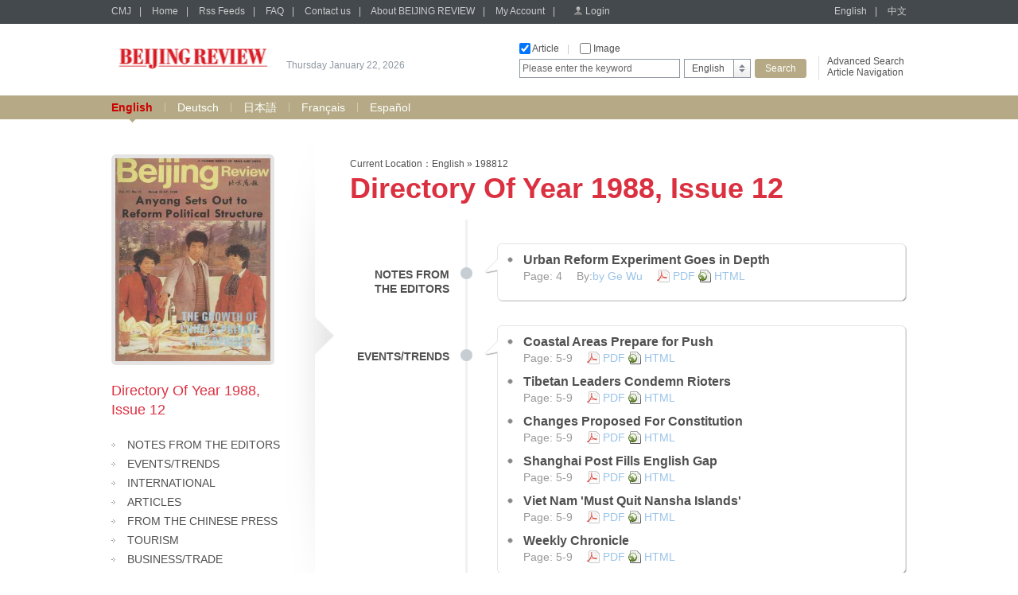

--- FILE ---
content_type: text/html;charset=UTF-8
request_url: http://beijingreview.sinoperi.com/en198812/index.jhtml
body_size: 33448
content:
<!DOCTYPE html PUBLIC "-//W3C//DTD XHTML 1.0 Transitional//EN" "http://www.w3.org/TR/xhtml1/DTD/xhtml1-transitional.dtd">
<html xmlns="http://www.w3.org/1999/xhtml">
<head>
<meta http-equiv="Content-Type" content="text/html; charset=utf-8" />
<title>Home</title>
<link href="/r/cms/beijingreview/default/css/webstyle.css" rel="stylesheet" type="text/css" />
<link href="/r/cms/front.css" rel="stylesheet" type="text/css"/>
<link href="/r/cms/jquery.autocomplete.css" rel="stylesheet" type="text/css"/>

<script type="text/javascript" src="/r/cms/beijingreview/default/js/jquery-1.10.2.min.js"></script>
<!--左右滚动-->
<script type="text/javascript" src="/r/cms/beijingreview/default/js/gundong.js"></script>
<script type="text/javascript" src="/r/cms/front.js"></script>
<script type="text/javascript" src="/r/cms/beijingreview/default/js/QueryString.js"></script>
<script type="text/javascript" src="/r/cms/wjadd.js"></script>
<script type="text/javascript" src="/r/cms/jquery.autocomplete.min.js"></script>
<script type="text/javascript" src="/r/cms/lan_en_US.js"></script>

<script type="text/javascript">
$(function() {
	// Cms.attachment("","27369","2","attach");
	 Cms.attachmentByChl("","27369","2","attachCHL");
	 Cms.siteFlow("", location.href, document.referrer);
	 Cms.channelViewCount("","27369");
	 Cms.userviewTOC("","27369");
});
function order(record){
  var node=$(record).prev();
  var href=node[0].href;
  var index=href.indexOf("?");
  var flag=href.substring(index,href.length);
  var url = window.location;
  var url="../order/order.jspx"+flag+"&from="+url;
  window.location.href=url;
}
		
//点变为红色		
        $(function(){
          $(".news ul li").hover(function(){
            $(this).css("background","url(/r/cms/beijingreview/default/img/dian2.gif) left 8px no-repeat");
          },function(){
            $(this).css("background","url(/r/cms/beijingreview/default/img/dian1.gif) left 8px no-repeat");
          })

          })
		  
        $(function(){
          $(".leftlist ul li").hover(function(){
            $(this).css("background","url(/r/cms/beijingreview/default/img/jt2.gif) left 10px no-repeat");
          },function(){
            $(this).css("background","url(/r/cms/beijingreview/default/img/jt1.gif) left 10px no-repeat");
          })

          })
		  
        $(function(){
          $(".directory").hover(function(){
            $(this).find(".dtitle").css("color","#cc0000");
			$(this).find(".dian").css("background","url(/r/cms/beijingreview/default/img/dian2.png) center top no-repeat");
          },function(){
            $(this).find(".dtitle").css("color","#666666");
			$(this).find(".dian").css("background","url(/r/cms/beijingreview/default/img/dian.png) center top no-repeat");
          })

          })
		

</script>
</head>

<body>
 <div class="top">

<div class="topbar">
      <div class="topbar1000">
        <div class="top-l">
		<a href="http://cmj.sinoperi.com" target="_self" class="tlink">CMJ</a><span>|</span>
        <a href="/" target="_self" class="tlink">Home</a><span>|</span>
        <a href="/rss.jspx" target="_self" class="tlink">Rss Feeds</a><span>|</span>
        <a href="/guestbook.jspx" target="_self" class="tlink">FAQ</a><span>|</span>
        <a href="/contact.jhtml" target="_self" class="tlink">Contact us</a><span>|</span>
        <a href="/about.jhtml" target="_self" class="tlink">About BEIJING REVIEW</a><span>|</span>
        <a href="/member/index.jspx" target="_self" class="tlink">My Account</a><span>|</span>
		<span id="login_status">
			<a href="/login.jspx?returnUrl=http://beijingreview.sinoperi.com/en198812/index.jhtml" target="_self" class="login">Login</a>
		</span>
        </div>
        <div class="top-r">
        	<a href="javascript:void(0)" target="_self" class="tlink" onclick="javascript:changeLanguage('en_US');">English</a><span>|</span>
        	<a href="javascript:void(0)" target="_self" class="tlink" onclick="javascript:changeLanguage('zh_CN');">中文</a>
        </div>
      </div>
</div>
<script type="text/javascript">
	//
	function gotoAdvSearch() {
		var art = $('#searchA').val()==4?1:$('#searchA').val();
		var pic = $('#searchP').val();
		window.location.href = '/advsearch.jspx?art=' + art + '&pic=' + pic;
	}
</script>
<div class="topcon">
	<div class="topcon-l">
	    <div class="logo">
		<a target="_self" href="/">
	    <img width="205" height="55" src="/u/cms/beijingreview/logo/201311/19145353oeou.gif">
	    </a>
		</div>
        <div class="slogan" id="data"> </div>
    </div>
    <div class="topcon-r">
        <div class="so-l">
          <div class="so-l1">
          <input name="serType"  id="artsearch" type="checkbox" onclick="javascript:document.getElementById('searchA').value=document.getElementById('searchA').value==''?1:''" value=""  class="fxk" /> Article<span>|</span>
          <input name="serType" id="imagesearch" type="checkbox"  
		  onclick="javascript:document.getElementById('searchP').value=document.getElementById('searchP').value==''?2:'';" class="fxk" /> Image 
		  <!--
		  <span>
		  |</span> <input name="serType"  id="newssearch" type="checkbox"  class="fxk" onclick="javascript:document.getElementById('searchA').value=4" /> news  
		  -->
		  </div>
          <div class="so-l2">
          <form action="/search.jspx" target="_self">
			<input type="hidden"  id="searchA" name="art" value=""/>
			<input type="hidden" name="searchlan" id="searchlan"/>
	 		<input type="hidden"  id="searchP" name="pic"  />
	 		<input type="hidden" name="channelId" id="fid" value="518" >
            <div class="hao1">
            	<input name="q"  type="text" class="input1" value="Please enter the keyword" id="q" onclick="if(this.value=='Please enter the keyword')this.value=''" onfocus="this.select()" onblur="if (value ==''){value='Please enter the keyword'}" onmouseover="this.focus()" value="Please enter the keyword"/>
            </div>
            <div class="hao2">
              <div class="xlcd" id="choice_list1"><span id="value1">English</span></div>
                <div class="option" id="divObj1">
                  <ul>
                  				
                  	<li>
					<script>$('#value1').html('English');$('#fid').val(518);</script>
					<a  href="javascript:void(0)" class="chose" target="_self" onclick="$('#value1').html('English');$('#fid').val(518);">English</a></li>
                  	<li>
					<a  href="javascript:void(0)" class="chose" target="_self" onclick="$('#value1').html('Deutsch');$('#fid').val(516);">Deutsch</a></li>
                  	<li>
					<a  href="javascript:void(0)" class="chose" target="_self" onclick="$('#value1').html('日本語');$('#fid').val(517);">日本語</a></li>
                  	<li>
					<a  href="javascript:void(0)" class="chose" target="_self" onclick="$('#value1').html('Français');$('#fid').val(519);">Français</a></li>
                  	<li>
					<a  href="javascript:void(0)" class="chose" target="_self" onclick="$('#value1').html('Español');$('#fid').val(520);">Español</a></li>
                    </ul>
				
                </div>
            </div>
            <div class="hao3"><input type="submit" class="search" value="Search" onclick="if($.trim($('#q').val())==''||$('#q').val()=='Please enter the keyword'){$('#q').val('Please enter the keyword');$('#q').mouseover();return false; }else return true;" /></div>
          </form>
          </div>
        </div>
        <div class="so-r">
          <p><a href="#" onclick="gotoAdvSearch();">Advanced Search</a></p>
          <p><a href="/en/parent-518.jspx">Article Navigation</a></p>
        </div>
     </div>
</div>


  </div>
  
	<div class="bar">
	   <div class="bar1000">
		 <a href="http://beijingreview.sinoperi.com/en/index.jhtml" target="_self"   class="yzlink2">English</a>
		 	<div class="sxian">|</div>
		 <a href="http://beijingreview.sinoperi.com/de/index.jhtml" target="_self"   class="yzlink" >Deutsch</a>
		 	<div class="sxian">|</div>
		 <a href="http://beijingreview.sinoperi.com/ja/index.jhtml" target="_self"   class="yzlink" >日本語</a>
		 	<div class="sxian">|</div>
		 <a href="http://beijingreview.sinoperi.com/fr/index.jhtml" target="_self"   class="yzlink" >Français</a>
		 	<div class="sxian">|</div>
		 <a href="http://beijingreview.sinoperi.com/es/index.jhtml" target="_self"   class="yzlink" >Español</a>
	   
	   </div>
	</div>


 <div class="mainbody">
    <div class="mainleft">
      <div class="lsphoto"><a href="#" target="_self"><img src="/u/cms/img/middle/BEIJINGREVIEW/en/1988/198812/C0001.JPG" width="195" height="255" /></a></div>
      <div class="lefttitle">Directory Of Year 1988, Issue 12</div>
      <div class="leftlist" style="margin-top:20px;">
        <ul>
          <li><a href="#b669244">NOTES FROM THE EDITORS</a></li>
          <li><a href="#b669245">EVENTS/TRENDS</a></li>
          <li><a href="#b669251">INTERNATIONAL</a></li>
          <li><a href="#b669255">ARTICLES</a></li>
          <li><a href="#b669259">FROM THE CHINESE PRESS</a></li>
          <li><a href="#b669262">TOURISM</a></li>
          <li><a href="#b669263">BUSINESS/TRADE</a></li>
          <li><a href="#b669268">CULTURE/SCIENCE</a></li>
          <li><a href="#b669270">INSIDE COVER</a></li>
          <li><a href="#b669271">INSIDE BACK COVER</a></li>
          <li><a href="#b669272">OTHERS</a></li>
        </ul>
      </div>
      <div style="margin-top:20px;"><a href="javascript:void(0)" onclick="Cms.getChannelAttachment('','27369','1','attach')" target="_self" class="button3" onFocus="this.blur()">The current issue</a></div>
    </div>
    <div class="mainright">
	 <!--所在位置开始 -->
	 <div class="page4 position1">Current Location：<a target="_blank" href="http://beijingreview.sinoperi.com/en/index.jhtml">English</a> &raquo; <a target="_blank" href="http://beijingreview.sinoperi.com/en198812/index.jhtml">198812</a></div>
	 <!--所在位置结束 -->
      <div class="title">
        <h1>Directory Of Year 1988, Issue 12</h1>
      </div>
      
      <div class="book">
  
		    <a name="b669244" id="b669244"></a>
             <div class="directory">
			 <div class="dtitle">NOTES FROM THE EDITORS</div>
             <div class="dian"></div>
			 <div class="articles">
             <div class="jiao"></div>
             <div class="art1"></div>
             <div class="art2">
             <div class="artlist">
             <ul>
			 <!-- 栏目 -->

			 
		     <!-- -->
			  <li>
              <div class="biaoti"><a href="http://beijingreview.sinoperi.com/en198812/669244.jhtml" target="_blank">Urban Reform Experiment Goes in Depth</a></div>
              <div class="fu">
              		Page: 4　
						By:<a href="../advsearchResult.jspx?author=by%20Ge%20Wu&channelId=518" class="zz">by Ge Wu</a>　
			 
             <a href="javascript:void(0)" onclick="Cms.getAttachment('','669244','1','attach')" class="pdf">PDF</a>
			 <a href="http://beijingreview.sinoperi.com/en198812/669244.jhtml" class="html" target="_blank">HTML</a>
		     

			 
			 </div>
              </li>
			<!-- -->
  
		    </ul>
            </div>
            </div>
            <div class="art3"></div>
            </div>
            <div class="clear"></div> 
            </div>

		  	<a name="b669245" id="b669245"></a>
            <div class="directory">
			<div class="dtitle">EVENTS/TRENDS</div>
            <div class="dian"></div>
			<div class="articles">
            <div class="jiao"></div>
            <div class="art1"></div>
            <div class="art2">
            <div class="artlist">
            <ul>
		   

			 
		     <!-- -->
			  <li>
              <div class="biaoti"><a href="http://beijingreview.sinoperi.com/en198812/669245.jhtml" target="_blank">Coastal Areas Prepare for Push</a></div>
              <div class="fu">
              		Page: 5-9　
			 
             <a href="javascript:void(0)" onclick="Cms.getAttachment('','669245','1','attach')" class="pdf">PDF</a>
			 <a href="http://beijingreview.sinoperi.com/en198812/669245.jhtml" class="html" target="_blank">HTML</a>
		     

			 
			 </div>
              </li>
			<!-- -->
  

			 
		     <!-- -->
			  <li>
              <div class="biaoti"><a href="http://beijingreview.sinoperi.com/en198812/669246.jhtml" target="_blank">Tibetan Leaders Condemn Rioters</a></div>
              <div class="fu">
              		Page: 5-9　
			 
             <a href="javascript:void(0)" onclick="Cms.getAttachment('','669246','1','attach')" class="pdf">PDF</a>
			 <a href="http://beijingreview.sinoperi.com/en198812/669246.jhtml" class="html" target="_blank">HTML</a>
		     

			 
			 </div>
              </li>
			<!-- -->
  

			 
		     <!-- -->
			  <li>
              <div class="biaoti"><a href="http://beijingreview.sinoperi.com/en198812/669247.jhtml" target="_blank">Changes Proposed For Constitution</a></div>
              <div class="fu">
              		Page: 5-9　
			 
             <a href="javascript:void(0)" onclick="Cms.getAttachment('','669247','1','attach')" class="pdf">PDF</a>
			 <a href="http://beijingreview.sinoperi.com/en198812/669247.jhtml" class="html" target="_blank">HTML</a>
		     

			 
			 </div>
              </li>
			<!-- -->
  

			 
		     <!-- -->
			  <li>
              <div class="biaoti"><a href="http://beijingreview.sinoperi.com/en198812/669248.jhtml" target="_blank">Shanghai Post Fills English Gap</a></div>
              <div class="fu">
              		Page: 5-9　
			 
             <a href="javascript:void(0)" onclick="Cms.getAttachment('','669248','1','attach')" class="pdf">PDF</a>
			 <a href="http://beijingreview.sinoperi.com/en198812/669248.jhtml" class="html" target="_blank">HTML</a>
		     

			 
			 </div>
              </li>
			<!-- -->
  

			 
		     <!-- -->
			  <li>
              <div class="biaoti"><a href="http://beijingreview.sinoperi.com/en198812/669249.jhtml" target="_blank">Viet Nam 'Must Quit Nansha Islands'</a></div>
              <div class="fu">
              		Page: 5-9　
			 
             <a href="javascript:void(0)" onclick="Cms.getAttachment('','669249','1','attach')" class="pdf">PDF</a>
			 <a href="http://beijingreview.sinoperi.com/en198812/669249.jhtml" class="html" target="_blank">HTML</a>
		     

			 
			 </div>
              </li>
			<!-- -->
  

			 
		     <!-- -->
			  <li>
              <div class="biaoti"><a href="http://beijingreview.sinoperi.com/en198812/669250.jhtml" target="_blank">Weekly Chronicle</a></div>
              <div class="fu">
              		Page: 5-9　
			 
             <a href="javascript:void(0)" onclick="Cms.getAttachment('','669250','1','attach')" class="pdf">PDF</a>
			 <a href="http://beijingreview.sinoperi.com/en198812/669250.jhtml" class="html" target="_blank">HTML</a>
		     

			 
			 </div>
              </li>
			<!-- -->
  
		    </ul>
            </div>
            </div>
            <div class="art3"></div>
            </div>
            <div class="clear"></div> 
            </div>

		  	<a name="b669251" id="b669251"></a>
            <div class="directory">
			<div class="dtitle">INTERNATIONAL</div>
            <div class="dian"></div>
			<div class="articles">
            <div class="jiao"></div>
            <div class="art1"></div>
            <div class="art2">
            <div class="artlist">
            <ul>
		   

			 
		     <!-- -->
			  <li>
              <div class="biaoti"><a href="http://beijingreview.sinoperi.com/en198812/669251.jhtml" target="_blank">GREECE-TURKEY</a></div>
              <div class="fu">
              		Page: 10-13　
			 
             <a href="javascript:void(0)" onclick="Cms.getAttachment('','669251','1','attach')" class="pdf">PDF</a>
			 <a href="http://beijingreview.sinoperi.com/en198812/669251.jhtml" class="html" target="_blank">HTML</a>
		     

			 
			 </div>
              </li>
			<!-- -->
  

			 
		     <!-- -->
			  <li>
              <div class="biaoti"><a href="http://beijingreview.sinoperi.com/en198812/669252.jhtml" target="_blank">NATO</a></div>
              <div class="fu">
              		Page: 10-13　
			 
             <a href="javascript:void(0)" onclick="Cms.getAttachment('','669252','1','attach')" class="pdf">PDF</a>
			 <a href="http://beijingreview.sinoperi.com/en198812/669252.jhtml" class="html" target="_blank">HTML</a>
		     

			 
			 </div>
              </li>
			<!-- -->
  

			 
		     <!-- -->
			  <li>
              <div class="biaoti"><a href="http://beijingreview.sinoperi.com/en198812/669253.jhtml" target="_blank">FRANCE</a></div>
              <div class="fu">
              		Page: 10-13　
			 
             <a href="javascript:void(0)" onclick="Cms.getAttachment('','669253','1','attach')" class="pdf">PDF</a>
			 <a href="http://beijingreview.sinoperi.com/en198812/669253.jhtml" class="html" target="_blank">HTML</a>
		     

			 
			 </div>
              </li>
			<!-- -->
  

			 
		     <!-- -->
			  <li>
              <div class="biaoti"><a href="http://beijingreview.sinoperi.com/en198812/669254.jhtml" target="_blank">ISRAEL</a></div>
              <div class="fu">
              		Page: 10-13　
			 
             <a href="javascript:void(0)" onclick="Cms.getAttachment('','669254','1','attach')" class="pdf">PDF</a>
			 <a href="http://beijingreview.sinoperi.com/en198812/669254.jhtml" class="html" target="_blank">HTML</a>
		     

			 
			 </div>
              </li>
			<!-- -->
  
		    </ul>
            </div>
            </div>
            <div class="art3"></div>
            </div>
            <div class="clear"></div> 
            </div>

		  	<a name="b669255" id="b669255"></a>
            <div class="directory">
			<div class="dtitle">ARTICLES</div>
            <div class="dian"></div>
			<div class="articles">
            <div class="jiao"></div>
            <div class="art1"></div>
            <div class="art2">
            <div class="artlist">
            <ul>
		   

			 
		     <!-- -->
			  <li>
              <div class="biaoti"><a href="http://beijingreview.sinoperi.com/en198812/669255.jhtml" target="_blank">Private Businesses Produce Millionaires</a></div>
              <div class="fu">
              		Page: 14-17　
						By:<a href="../advsearchResult.jspx?author=Our%20Correspondent%20Zhang%20Zeyu&channelId=518" class="zz">Our Correspondent Zhang Zeyu</a>　
			 
             <a href="javascript:void(0)" onclick="Cms.getAttachment('','669255','1','attach')" class="pdf">PDF</a>
			 <a href="http://beijingreview.sinoperi.com/en198812/669255.jhtml" class="html" target="_blank">HTML</a>
		     

			 
			 </div>
              </li>
			<!-- -->
  

			 
		     <!-- -->
			  <li>
              <div class="biaoti"><a href="http://beijingreview.sinoperi.com/en198812/669256.jhtml" target="_blank">Anyang Begins Political Reform</a></div>
              <div class="fu">
              		Page: 17-21　
						By:<a href="../advsearchResult.jspx?author=Our%20Correspondents%20Lu%20Yun%20and%20Feng%20Jing&channelId=518" class="zz">Our Correspondents Lu Yun and Feng Jing</a>　
			 
             <a href="javascript:void(0)" onclick="Cms.getAttachment('','669256','1','attach')" class="pdf">PDF</a>
			 <a href="http://beijingreview.sinoperi.com/en198812/669256.jhtml" class="html" target="_blank">HTML</a>
		     

			 
			 </div>
              </li>
			<!-- -->
  

			 
		     <!-- -->
			  <li>
              <div class="biaoti"><a href="http://beijingreview.sinoperi.com/en198812/669257.jhtml" target="_blank">Dunhuang Institute: Devoted to Its Caves</a></div>
              <div class="fu">
              		Page: 21-24　
						By:<a href="../advsearchResult.jspx?author=Our%20Correspondent%20Ling%20Yang&channelId=518" class="zz">Our Correspondent Ling Yang</a>　
			 
             <a href="javascript:void(0)" onclick="Cms.getAttachment('','669257','1','attach')" class="pdf">PDF</a>
			 <a href="http://beijingreview.sinoperi.com/en198812/669257.jhtml" class="html" target="_blank">HTML</a>
		     

			 
			 </div>
              </li>
			<!-- -->
  

			 
		     <!-- -->
			  <li>
              <div class="biaoti"><a href="http://beijingreview.sinoperi.com/en198812/669258.jhtml" target="_blank">Busy Traffic Policemen</a></div>
              <div class="fu">
              		Page: 25,26　
						By:<a href="../advsearchResult.jspx?author=Our%20Correspondent%20Feng%20Jing&channelId=518" class="zz">Our Correspondent Feng Jing</a>　
			 
             <a href="javascript:void(0)" onclick="Cms.getAttachment('','669258','1','attach')" class="pdf">PDF</a>
			 <a href="http://beijingreview.sinoperi.com/en198812/669258.jhtml" class="html" target="_blank">HTML</a>
		     

			 
			 </div>
              </li>
			<!-- -->
  
		    </ul>
            </div>
            </div>
            <div class="art3"></div>
            </div>
            <div class="clear"></div> 
            </div>

		  	<a name="b669259" id="b669259"></a>
            <div class="directory">
			<div class="dtitle">FROM THE CHINESE PRESS</div>
            <div class="dian"></div>
			<div class="articles">
            <div class="jiao"></div>
            <div class="art1"></div>
            <div class="art2">
            <div class="artlist">
            <ul>
		   

			 
		     <!-- -->
			  <li>
              <div class="biaoti"><a href="http://beijingreview.sinoperi.com/en198812/669259.jhtml" target="_blank">Rural Society Composed of Five Forces</a></div>
              <div class="fu">
              		Page: 27,28　
			 
             <a href="javascript:void(0)" onclick="Cms.getAttachment('','669259','1','attach')" class="pdf">PDF</a>
			 <a href="http://beijingreview.sinoperi.com/en198812/669259.jhtml" class="html" target="_blank">HTML</a>
		     

			 
			 </div>
              </li>
			<!-- -->
  

			 
		     <!-- -->
			  <li>
              <div class="biaoti"><a href="http://beijingreview.sinoperi.com/en198812/669260.jhtml" target="_blank">Non-Government Universities</a></div>
              <div class="fu">
              		Page: 27,28　
			 
             <a href="javascript:void(0)" onclick="Cms.getAttachment('','669260','1','attach')" class="pdf">PDF</a>
			 <a href="http://beijingreview.sinoperi.com/en198812/669260.jhtml" class="html" target="_blank">HTML</a>
		     

			 
			 </div>
              </li>
			<!-- -->
  

			 
		     <!-- -->
			  <li>
              <div class="biaoti"><a href="http://beijingreview.sinoperi.com/en198812/669261.jhtml" target="_blank">Mount Qomolangma Expedition</a></div>
              <div class="fu">
              		Page: 27,28　
			 
             <a href="javascript:void(0)" onclick="Cms.getAttachment('','669261','1','attach')" class="pdf">PDF</a>
			 <a href="http://beijingreview.sinoperi.com/en198812/669261.jhtml" class="html" target="_blank">HTML</a>
		     

			 
			 </div>
              </li>
			<!-- -->
  
		    </ul>
            </div>
            </div>
            <div class="art3"></div>
            </div>
            <div class="clear"></div> 
            </div>

		  	<a name="b669262" id="b669262"></a>
            <div class="directory">
			<div class="dtitle">TOURISM</div>
            <div class="dian"></div>
			<div class="articles">
            <div class="jiao"></div>
            <div class="art1"></div>
            <div class="art2">
            <div class="artlist">
            <ul>
		   

			 
		     <!-- -->
			  <li>
              <div class="biaoti"><a href="http://beijingreview.sinoperi.com/en198812/669262.jhtml" target="_blank">TOURISM</a></div>
              <div class="fu">
              		Page: 29　
			 
             <a href="javascript:void(0)" onclick="Cms.getAttachment('','669262','1','attach')" class="pdf">PDF</a>
			 <a href="http://beijingreview.sinoperi.com/en198812/669262.jhtml" class="html" target="_blank">HTML</a>
		     

			 
			 </div>
              </li>
			<!-- -->
  
		    </ul>
            </div>
            </div>
            <div class="art3"></div>
            </div>
            <div class="clear"></div> 
            </div>

		  	<a name="b669263" id="b669263"></a>
            <div class="directory">
			<div class="dtitle">BUSINESS/TRADE</div>
            <div class="dian"></div>
			<div class="articles">
            <div class="jiao"></div>
            <div class="art1"></div>
            <div class="art2">
            <div class="artlist">
            <ul>
		   

			 
		     <!-- -->
			  <li>
              <div class="biaoti"><a href="http://beijingreview.sinoperi.com/en198812/669263.jhtml" target="_blank">Export of Machinery & Electronic Products</a></div>
              <div class="fu">
              		Page: 30,31　
			 
             <a href="javascript:void(0)" onclick="Cms.getAttachment('','669263','1','attach')" class="pdf">PDF</a>
			 <a href="http://beijingreview.sinoperi.com/en198812/669263.jhtml" class="html" target="_blank">HTML</a>
		     

			 
			 </div>
              </li>
			<!-- -->
  

			 
		     <!-- -->
			  <li>
              <div class="biaoti"><a href="http://beijingreview.sinoperi.com/en198812/669264.jhtml" target="_blank">Wuxi Economy to Be Export-Oriented</a></div>
              <div class="fu">
              		Page: 30,31　
			 
             <a href="javascript:void(0)" onclick="Cms.getAttachment('','669264','1','attach')" class="pdf">PDF</a>
			 <a href="http://beijingreview.sinoperi.com/en198812/669264.jhtml" class="html" target="_blank">HTML</a>
		     

			 
			 </div>
              </li>
			<!-- -->
  

			 
		     <!-- -->
			  <li>
              <div class="biaoti"><a href="http://beijingreview.sinoperi.com/en198812/669265.jhtml" target="_blank">Export of Transport Technology</a></div>
              <div class="fu">
              		Page: 30,31　
			 
             <a href="javascript:void(0)" onclick="Cms.getAttachment('','669265','1','attach')" class="pdf">PDF</a>
			 <a href="http://beijingreview.sinoperi.com/en198812/669265.jhtml" class="html" target="_blank">HTML</a>
		     

			 
			 </div>
              </li>
			<!-- -->
  

			 
		     <!-- -->
			  <li>
              <div class="biaoti"><a href="http://beijingreview.sinoperi.com/en198812/669266.jhtml" target="_blank">Coca Cola Expands In Chinese Market</a></div>
              <div class="fu">
              		Page: 30,31　
			 
             <a href="javascript:void(0)" onclick="Cms.getAttachment('','669266','1','attach')" class="pdf">PDF</a>
			 <a href="http://beijingreview.sinoperi.com/en198812/669266.jhtml" class="html" target="_blank">HTML</a>
		     

			 
			 </div>
              </li>
			<!-- -->
  

			 
		     <!-- -->
			  <li>
              <div class="biaoti"><a href="http://beijingreview.sinoperi.com/en198812/669267.jhtml" target="_blank">EBILC Established In Beijing</a></div>
              <div class="fu">
              		Page: 30,31　
			 
             <a href="javascript:void(0)" onclick="Cms.getAttachment('','669267','1','attach')" class="pdf">PDF</a>
			 <a href="http://beijingreview.sinoperi.com/en198812/669267.jhtml" class="html" target="_blank">HTML</a>
		     

			 
			 </div>
              </li>
			<!-- -->
  
		    </ul>
            </div>
            </div>
            <div class="art3"></div>
            </div>
            <div class="clear"></div> 
            </div>

		  	<a name="b669268" id="b669268"></a>
            <div class="directory">
			<div class="dtitle">CULTURE/SCIENCE</div>
            <div class="dian"></div>
			<div class="articles">
            <div class="jiao"></div>
            <div class="art1"></div>
            <div class="art2">
            <div class="artlist">
            <ul>
		   

			 
		     <!-- -->
			  <li>
              <div class="biaoti"><a href="http://beijingreview.sinoperi.com/en198812/669268.jhtml" target="_blank">National Music Greets Dragon Year</a></div>
              <div class="fu">
              		Page: 32-34　
			 
             <a href="javascript:void(0)" onclick="Cms.getAttachment('','669268','1','attach')" class="pdf">PDF</a>
			 <a href="http://beijingreview.sinoperi.com/en198812/669268.jhtml" class="html" target="_blank">HTML</a>
		     

			 
			 </div>
              </li>
			<!-- -->
  

			 
		     <!-- -->
			  <li>
              <div class="biaoti"><a href="http://beijingreview.sinoperi.com/en198812/669269.jhtml" target="_blank">New Image of Lenin Appears on Stage</a></div>
              <div class="fu">
              		Page: 32-34　
			 
             <a href="javascript:void(0)" onclick="Cms.getAttachment('','669269','1','attach')" class="pdf">PDF</a>
			 <a href="http://beijingreview.sinoperi.com/en198812/669269.jhtml" class="html" target="_blank">HTML</a>
		     

			 
			 </div>
              </li>
			<!-- -->
  
		    </ul>
            </div>
            </div>
            <div class="art3"></div>
            </div>
            <div class="clear"></div> 
            </div>

		  	<a name="b669270" id="b669270"></a>
            <div class="directory">
			<div class="dtitle">INSIDE COVER</div>
            <div class="dian"></div>
			<div class="articles">
            <div class="jiao"></div>
            <div class="art1"></div>
            <div class="art2">
            <div class="artlist">
            <ul>
		   

			 
		     <!-- -->
			  <li>
              <div class="biaoti"><a href="http://beijingreview.sinoperi.com/en198812/669270.jhtml" target="_blank">Pictures</a></div>
              <div class="fu">
              		Page: 2　
			 
             <a href="javascript:void(0)" onclick="Cms.getAttachment('','669270','1','attach')" class="pdf">PDF</a>
			 <a href="http://beijingreview.sinoperi.com/en198812/669270.jhtml" class="html" target="_blank">HTML</a>
		     

			 
			 </div>
              </li>
			<!-- -->
  
		    </ul>
            </div>
            </div>
            <div class="art3"></div>
            </div>
            <div class="clear"></div> 
            </div>

		  	<a name="b669271" id="b669271"></a>
            <div class="directory">
			<div class="dtitle">INSIDE BACK COVER</div>
            <div class="dian"></div>
			<div class="articles">
            <div class="jiao"></div>
            <div class="art1"></div>
            <div class="art2">
            <div class="artlist">
            <ul>
		   

			 
		     <!-- -->
			  <li>
              <div class="biaoti"><a href="http://beijingreview.sinoperi.com/en198812/669271.jhtml" target="_blank">ART PAGE</a></div>
              <div class="fu">
              		Page: 35　
			 
             <a href="javascript:void(0)" onclick="Cms.getAttachment('','669271','1','attach')" class="pdf">PDF</a>
			 <a href="http://beijingreview.sinoperi.com/en198812/669271.jhtml" class="html" target="_blank">HTML</a>
		     

			 
			 </div>
              </li>
			<!-- -->
  
		    </ul>
            </div>
            </div>
            <div class="art3"></div>
            </div>
            <div class="clear"></div> 
            </div>

		  	<a name="b669272" id="b669272"></a>
            <div class="directory">
			<div class="dtitle">OTHERS</div>
            <div class="dian"></div>
			<div class="articles">
            <div class="jiao"></div>
            <div class="art1"></div>
            <div class="art2">
            <div class="artlist">
            <ul>
		   

			 
		     <!-- -->
			  <li>
              <div class="biaoti"><a href="http://beijingreview.sinoperi.com/en198812/669272.jhtml" target="_blank">HIGHLIGHTS OF THE WEEK</a></div>
              <div class="fu">
              		Page: 3　
			 
             <a href="javascript:void(0)" onclick="Cms.getAttachment('','669272','1','attach')" class="pdf">PDF</a>
			 <a href="http://beijingreview.sinoperi.com/en198812/669272.jhtml" class="html" target="_blank">HTML</a>
		     

			 
			 </div>
              </li>
			<!-- -->
  

			 
		     <!-- -->
			  <li>
              <div class="biaoti"><a href="http://beijingreview.sinoperi.com/en198812/669273.jhtml" target="_blank">Pictures</a></div>
              <div class="fu">
              		Page: 0018ins1,0018ins2,0018ins3,0018ins4　
			 
             <a href="javascript:void(0)" onclick="Cms.getAttachment('','669273','1','attach')" class="pdf">PDF</a>
			 <a href="http://beijingreview.sinoperi.com/en198812/669273.jhtml" class="html" target="_blank">HTML</a>
		     

			 
			 </div>
              </li>
			<!-- -->
            </ul>
            </div>
            </div>
            <div class="art3"></div>
          </div>
          <div class="clear"></div> 
          </div>
		 



     

 </div> </div>
    <div class="clear"></div>
  </div>
 

 
 <div class="botphoto3"></div>
  <div id="btn_gotop"></div>
  <div class="bottom">
    <div class="bottom1000">
      <div class="botright">
			<a href="javascript:void(0)" id="to-top" class="gotop" onFocus="this.blur()">GO TO TOP</a>
			<div class="clear"></div>
			5 chegongzhuang Xilu, P.O.Box 399-T, Beijing, China, 100048<br />
			Tel: +86 10 68413030<br />
			Fax: +86 10 68412023<br />
			Email: <a href="mailto:cmjservice@mail.cibtc.com.cn">cmjservice@mail.cibtc.com.cn</a><br />
			<script type="text/javascript">var cnzz_protocol = (("https:" == document.location.protocol) ? " https://" : " http://");document.write(unescape("%3Cspan id='cnzz_stat_icon_1252916076'%3E%3C/span%3E%3Cscript src='" + cnzz_protocol + "s19.cnzz.com/z_stat.php%3Fid%3D1252916076%26show%3Dpic' type='text/javascript'%3E%3C/script%3E"));</script>0.717      </div>
    </div>
  </div></body>
</html>


--- FILE ---
content_type: text/plain;charset=UTF-8
request_url: http://beijingreview.sinoperi.com/attachment_url.jspx?cid=27369&n=2
body_size: 109
content:
["&t=1769099546477&k=3f472e1221b86aafd5a929b519c4f603","&t=1769099546477&k=c62ad4dee62b509bc49a4827b5efe097"]